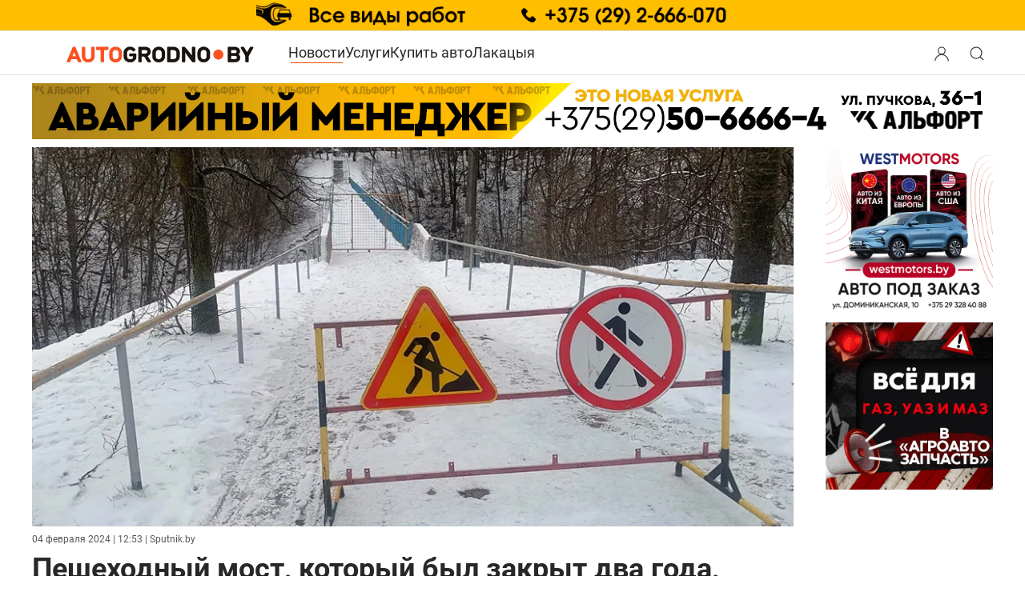

--- FILE ---
content_type: text/html; charset=utf-8
request_url: https://autogrodno.by/news/31271-most-fomichjova-obsuzhdenije.html
body_size: 20815
content:
<!DOCTYPE html>
<html lang="ru-ru" dir="ltr" vocab="https://schema.org/">
    <head>
	<meta name="viewport" content="width=device-width, initial-scale=1">
	<meta name="country" content="Belarus" />
        <meta name="geography" content="Grodno, Belarus" />
        <link rel="icon" href="https://autogrodno.by/favicon.ico" sizes="any">
	        <link rel="apple-touch-icon" href="https://autogrodno.by/apple-icon-180x180.png">
	        <meta name="google-site-verification" content="ArJsmhfdqehbJEozL9gNa3mc7RLBtkoNanfqBqD_Jf8" />
        <meta charset="utf-8" />
	<base href="https://autogrodno.by/news/31271-most-fomichjova-obsuzhdenije.html" />
	<meta name="keywords" content="Новости Гродно, события Гродно, происшествия, автоновости, АвтоГродно" />
	<meta name="og:title" content="Пешеходный мост, который был закрыт два года, отремонтируют в Гродно" />
	<meta name="og:type" content="article" />
	<meta name="og:image" content="https://autogrodno.by/images/2024/02/most-fomichjova-obsuzhdenije-00-min.jpg" />
	<meta name="og:url" content="https://autogrodno.by/news/31271-most-fomichjova-obsuzhdenije.html" />
	<meta name="og:site_name" content="Автомобили Гродно" />
	<meta name="og:description" content="Пешеходный мост, который был закрыт два года, отремонтируют в Гродно" />
	<meta name="twitter:card" content="summary" />
	<meta name="twitter:site" content="AutoGrodno" />
	<meta name="twitter:creator" content="@AutoGrodno" />
	<meta name="twitter:title" content="Пешеходный мост, который был закрыт два года, отремонтируют в Гродно - Автомобили Гродно" />
	<meta name="twitter:description" content="Пешеходный мост, который был закрыт два года, отремонтируют в Гродно" />
	<meta name="twitter:image" content="https://autogrodno.by/templates/yootheme/cache/2b/most-fomichjova-obsuzhdenije-00-min-2b3bb5e1.jpeg" />
	<meta name="robots" content="max-snippet:-1, max-image-preview:large, max-video-preview:-1" />
	<meta name="description" content="Пешеходный мост, который был закрыт два года, отремонтируют в Гродно" />
	<meta name="generator" content="Joomla! - Open Source Content Management" />
	<title>Пешеходный мост, который был закрыт два года, отремонтируют в Гродно - Автомобили Гродно</title>
	<link href="/favicon.ico" rel="shortcut icon" type="image/vnd.microsoft.icon" />
	<link href="https://autogrodno.by/component/search/?Itemid=300058&amp;layout=blog&amp;catid=22&amp;id=31271&amp;format=opensearch" rel="search" title="Искать Автомобили Гродно" type="application/opensearchdescription+xml" />
	<link href="https://autogrodno.by/news/31271-most-fomichjova-obsuzhdenije.html" rel="canonical" />
	<link href="https://autogrodno.by/plugins/system/djclassifiedsyt/assets/css/style.css" rel="stylesheet" />
	<link href="https://autogrodno.by/media/mod_simpleform2/css/styles.css?v=4.1.1" rel="stylesheet" />
	<link href="/templates/yootheme_autogrod/css/theme.43.css?1768254895" rel="stylesheet" />
	<script type="application/json" class="joomla-script-options new">{"csrf.token":"b5ccfb1e733fce05eb1ef0ba37ac9e8b","system.paths":{"root":"","base":""},"system.keepalive":{"interval":1140000,"uri":"\/component\/ajax\/?format=json"}}</script>
	<script src="https://autogrodno.by/plugins/system/djclassifiedsyt/assets/js/script.js"></script>
	<script src="/media/system/js/core.js?af3f5471321406dc285daf32b8fd5db1"></script>
	<!--[if lt IE 9]><script src="/media/system/js/polyfill.event.js?af3f5471321406dc285daf32b8fd5db1"></script><![endif]-->
	<script src="/media/system/js/keepalive.js?af3f5471321406dc285daf32b8fd5db1"></script>
	<script src="/media/jui/js/jquery.min.js?af3f5471321406dc285daf32b8fd5db1"></script>
	<script src="/media/jui/js/jquery-noconflict.js?af3f5471321406dc285daf32b8fd5db1"></script>
	<script src="/media/jui/js/jquery-migrate.min.js?af3f5471321406dc285daf32b8fd5db1"></script>
	<script src="https://autogrodno.by/media/mod_simpleform2/js/jquery.form.min.js?v=4.1.1" defer></script>
	<script src="https://autogrodno.by/media/mod_simpleform2/js/simpleform2.js?v=4.1.1" defer></script>
	<script src="/templates/yootheme/packages/theme-analytics/app/analytics.min.js?4.5.32" defer></script>
	<script src="/templates/yootheme/vendor/assets/uikit/dist/js/uikit.min.js?4.5.32"></script>
	<script src="/templates/yootheme/vendor/assets/uikit/dist/js/uikit-icons.min.js?4.5.32"></script>
	<script src="/templates/yootheme/js/theme.js?4.5.32"></script>
	<script>
document.addEventListener('DOMContentLoaded', function() {
            Array.prototype.slice.call(document.querySelectorAll('a span[id^="cloak"]')).forEach(function(span) {
                span.innerText = span.textContent;
            });
        });function do_nothing() { return; }
	</script>
	<script>UIkit.util.ready(function() {
UIkit.icon.add('viber','<svg xmlns="http://www.w3.org/2000/svg" width= "20"    viewBox="0 0 512 512"><!--! Font Awesome Free 6.4.2 by @fontawesome - https://fontawesome.com License - https://fontawesome.com/license (Commercial License) Copyright 2023 Fonticons, Inc. --><path d="M444 49.9C431.3 38.2 379.9.9 265.3.4c0 0-135.1-8.1-200.9 52.3C27.8 89.3 14.9 143 13.5 209.5c-1.4 66.5-3.1 191.1 117 224.9h.1l-.1 51.6s-.8 20.9 13 25.1c16.6 5.2 26.4-10.7 42.3-27.8 8.7-9.4 20.7-23.2 29.8-33.7 82.2 6.9 145.3-8.9 152.5-11.2 16.6-5.4 110.5-17.4 125.7-142 15.8-128.6-7.6-209.8-49.8-246.5zM457.9 287c-12.9 104-89 110.6-103 115.1-6 1.9-61.5 15.7-131.2 11.2 0 0-52 62.7-68.2 79-5.3 5.3-11.1 4.8-11-5.7 0-6.9.4-85.7.4-85.7-.1 0-.1 0 0 0-101.8-28.2-95.8-134.3-94.7-189.8 1.1-55.5 11.6-101 42.6-131.6 55.7-50.5 170.4-43 170.4-43 96.9.4 143.3 29.6 154.1 39.4 35.7 30.6 53.9 103.8 40.6 211.1zm-139-80.8c.4 8.6-12.5 9.2-12.9.6-1.1-22-11.4-32.7-32.6-33.9-8.6-.5-7.8-13.4.7-12.9 27.9 1.5 43.4 17.5 44.8 46.2zm20.3 11.3c1-42.4-25.5-75.6-75.8-79.3-8.5-.6-7.6-13.5.9-12.9 58 4.2 88.9 44.1 87.8 92.5-.1 8.6-13.1 8.2-12.9-.3zm47 13.4c.1 8.6-12.9 8.7-12.9.1-.6-81.5-54.9-125.9-120.8-126.4-8.5-.1-8.5-12.9 0-12.9 73.7.5 133 51.4 133.7 139.2zM374.9 329v.2c-10.8 19-31 40-51.8 33.3l-.2-.3c-21.1-5.9-70.8-31.5-102.2-56.5-16.2-12.8-31-27.9-42.4-42.4-10.3-12.9-20.7-28.2-30.8-46.6-21.3-38.5-26-55.7-26-55.7-6.7-20.8 14.2-41 33.3-51.8h.2c9.2-4.8 18-3.2 23.9 3.9 0 0 12.4 14.8 17.7 22.1 5 6.8 11.7 17.7 15.2 23.8 6.1 10.9 2.3 22-3.7 26.6l-12 9.6c-6.1 4.9-5.3 14-5.3 14s17.8 67.3 84.3 84.3c0 0 9.1.8 14-5.3l9.6-12c4.6-6 15.7-9.8 26.6-3.7 14.7 8.3 33.4 21.2 45.8 32.9 7 5.7 8.6 14.4 3.8 23.6z" fill="#7F4DA0" fill-rule="evenodd" id="Viber"/></svg>');

UIkit.icon.add('tg','<svg version="1.1" class="icon-tg" width="20" xmlns="http://www.w3.org/2000/svg" xmlns:xlink="http://www.w3.org/1999/xlink" x="0px" y="0px"viewBox="0 0 300 300" style="enable-background:new 0 0 300 300;" xml:space="preserve"> <g id="XMLID_496_"> <path id="XMLID_497_" d="M5.299,144.645l69.126,25.8l26.756,86.047c1.712,5.511,8.451,7.548,12.924,3.891l38.532-31.412 c4.039-3.291,9.792-3.455,14.013-0.391l69.498,50.457c4.785,3.478,11.564,0.856,12.764-4.926L299.823,29.22 c1.31-6.316-4.896-11.585-10.91-9.259L5.218,129.402C-1.783,132.102-1.722,142.014,5.299,144.645z M96.869,156.711l135.098-83.207 c2.428-1.491,4.926,1.792,2.841,3.726L123.313,180.87c-3.919,3.648-6.447,8.53-7.163,13.829l-3.798,28.146 c-0.503,3.758-5.782,4.131-6.819,0.494l-14.607-51.325C89.253,166.16,91.691,159.907,96.869,156.711z"/> </g> <g> </g> <g> </g> <g> </g> <g> </g> <g> </g> <g> </g> <g> </g> <g> </g> <g> </g> <g> </g> <g> </g> <g> </g> <g> </g> <g> </g> <g> </g> </svg>');

UIkit.icon.add('vk','<svg height="20px" style="enable-background:new 0 0 20 20;" version="1.1" viewBox="0 0 512 512" width="20px" xml:space="preserve" xmlns="http://www.w3.org/2000/svg" xmlns:xlink="http://www.w3.org/1999/xlink"><g id="comp_x5F_364-vk"><g><path d="M475.515,137.899c3.16-10.674,0-18.53-15.2-18.53h-50.297c-12.809,0-18.702,6.746-21.861,14.261 c0,0-25.617,62.422-61.825,102.899c-11.698,11.699-17.078,15.457-23.482,15.457c-3.158,0-8.027-3.758-8.027-14.432v-99.655 c0-12.809-3.588-18.53-14.176-18.53h-79.075c-8.027,0-12.809,5.978-12.809,11.528c0,12.125,18.104,14.943,19.983,49.101v74.123 c0,16.225-2.904,19.212-9.308,19.212c-17.079,0-58.581-62.678-83.174-134.409c-4.952-13.919-9.821-19.555-22.715-19.555H43.25 c-14.346,0-17.25,6.746-17.25,14.261c0,13.32,17.079,79.502,79.502,166.945c41.587,59.689,100.167,92.056,153.453,92.056 c32.022,0,35.951-7.173,35.951-19.555c0-57.045-2.903-62.425,13.152-62.425c7.428,0,20.237,3.757,50.127,32.534 c34.155,34.158,39.792,49.445,58.92,49.445h50.297c14.347,0,21.606-7.173,17.421-21.351 c-9.564-29.801-74.208-91.114-77.111-95.213c-7.429-9.564-5.295-13.835,0-22.375C407.799,253.608,469.195,167.189,475.515,137.899 L475.515,137.899z"/></g></g><g class="icon-vk"/></svg>');
    
    });</script>
	<meta property="og:site_name" content="АвтоГродно" />
	<meta property="og:title" content="Пешеходный мост, который был закрыт два года, отремонтируют в Гродно - Автомобили Гродно" />
	<meta property="og:description" content="Пешеходный мост, который был закрыт два года, отремонтируют в Гродно" />
	<meta property="og:url" content="https://autogrodno.by/news/31271-most-fomichjova-obsuzhdenije.html" />
	<meta property="og:type" content="website" />
	<meta property="og:image" content="https://autogrodno.by/templates/yootheme/cache/2b/most-fomichjova-obsuzhdenije-00-min-2b3bb5e1.jpeg" />
	<!-- Start: Структурные данные гугла -->
			 <script type="application/ld+json" data-type="gsd"> { "@context": "https://schema.org", "@type": "BreadcrumbList", "itemListElement": [ { "@type": "ListItem", "position": 1, "name": "Главная", "item": "https://autogrodno.by/" }, { "@type": "ListItem", "position": 2, "name": "Новости", "item": "https://autogrodno.by/news.html" }, { "@type": "ListItem", "position": 3, "name": "Пешеходный мост, который был закрыт два года, отремонтируют в Гродно", "item": "https://autogrodno.by/news/31271-most-fomichjova-obsuzhdenije.html" } ] } </script>
			<!-- End: Структурные данные гугла -->
	<script type="text/javascript">var SF2Lang=window.SF2Lang||{};SF2Lang["send"] = "Отправить";SF2Lang["close"] = "Закрыть";</script>
	<script>window.yootheme ||= {}; var $theme = yootheme.theme = {"google_analytics":"G-BHEBQPRFXE","google_analytics_anonymize":"","i18n":{"close":{"label":"\u0417\u0430\u043a\u0440\u044b\u0442\u044c"},"totop":{"label":"\u041d\u0430\u0432\u0435\u0440\u0445"},"marker":{"label":"\u041e\u0442\u043a\u0440\u044b\u0442\u044c"},"navbarToggleIcon":{"label":"\u041e\u0442\u043a\u0440\u044b\u0442\u044c \u043c\u0435\u043d\u044e"},"paginationPrevious":{"label":"\u041f\u0440\u0435\u0434\u044b\u0434\u0443\u0449\u0430\u044f \u0441\u0442\u0440\u0430\u043d\u0438\u0446\u0430"},"paginationNext":{"label":"\u0421\u043b\u0435\u0434\u0443\u044e\u0449\u0430\u044f \u0441\u0442\u0440\u0430\u043d\u0438\u0446\u0430"},"searchIcon":{"toggle":"\u041e\u0442\u043a\u0440\u044b\u0442\u044c \u043f\u043e\u0438\u0441\u043a","submit":"\u0418\u0441\u043a\u0430\u0442\u044c"},"slider":{"next":"\u0421\u043b\u0435\u0434\u0443\u044e\u0449\u0438\u0439 \u0441\u043b\u0430\u0439\u0434","previous":"\u041f\u0440\u0435\u0434\u044b\u0434\u0443\u0449\u0438\u0439 \u0441\u043b\u0430\u0439\u0434","slideX":"\u0421\u043b\u0430\u0439\u0434 %s","slideLabel":"%s \u0438\u0437 %s"},"slideshow":{"next":"\u0421\u043b\u0435\u0434\u0443\u044e\u0449\u0438\u0439 \u0441\u043b\u0430\u0439\u0434","previous":"\u041f\u0440\u0435\u0434\u044b\u0434\u0443\u0449\u0438\u0439 \u0441\u043b\u0430\u0439\u0434","slideX":"\u0421\u043b\u0430\u0439\u0434 %s","slideLabel":"%s \u0438\u0437 %s"},"lightboxPanel":{"next":"\u0421\u043b\u0435\u0434\u0443\u044e\u0449\u0438\u0439 \u0441\u043b\u0430\u0439\u0434","previous":"\u041f\u0440\u0435\u0434\u044b\u0434\u0443\u0449\u0438\u0439 \u0441\u043b\u0430\u0439\u0434","slideLabel":"%s \u0438\u0437 %s","close":"\u0417\u0430\u043a\u0440\u044b\u0442\u044c"}}};</script>

    </head>
    <body class="">

        
        
        <div class="tm-page">

                        <header>


<div class="tm-header-mobile uk-hidden@m">


        <div uk-sticky cls-active="uk-navbar-sticky" sel-target=".uk-navbar-container">
    
        <div class="uk-navbar-container">

            <div class="uk-container uk-container-expand">
                <nav class="uk-navbar" uk-navbar="{&quot;container&quot;:&quot;.tm-header-mobile &gt; [uk-sticky]&quot;}">

                                        <div class="uk-navbar-left">

                                                    
<div class="uk-navbar-item" id="module-106">

    
    
<div class="uk-margin-remove-last-child custom" ><a href="/" aria-label="Logo Autogrodno. Back to start page">

<img src="/logo.png" alt="Автомобили Гродно. Сайт Autogrodno.by " width="180" height="18">
<!--<img src="/images/logo-af-2023-2.png"  />
 <svg width="125" height="32" viewBox="0 0 125 32" fill="none" xmlns="http://www.w3.org/2000/svg">
<text fill="#292828" xml:space="preserve" style="white-space: pre" font-family="Roboto local" font-size="24" font-weight="bold" letter-spacing="0em"><tspan x="48" y="22.7031">grodno</tspan></text>
<text fill="#F04800" xml:space="preserve" style="white-space: pre" font-family="Roboto local" font-size="24" font-weight="bold" letter-spacing="0em"><tspan x="0" y="22.7031">auto</tspan></text>
</svg>-->
</a>
</div>

</div>

                        			
			

                        
                    </div>
                    
                    
                                        <div class="uk-navbar-right">

                                                    <a uk-toggle href="#tm-dialog-mobile" class="uk-navbar-toggle uk-navbar-toggle-animate">

        
        <div uk-navbar-toggle-icon></div>

        
    </a>
                        
			
                        

                    </div>
                    
                </nav>
            </div>

        </div>

        </div>
    




    
    
        <div id="tm-dialog-mobile" class="uk-dropbar uk-dropbar-top" uk-drop="{&quot;clsDrop&quot;:&quot;uk-dropbar&quot;,&quot;flip&quot;:&quot;false&quot;,&quot;container&quot;:&quot;.tm-header-mobile&quot;,&quot;target-y&quot;:&quot;.tm-header-mobile .uk-navbar-container&quot;,&quot;mode&quot;:&quot;click&quot;,&quot;target-x&quot;:&quot;.tm-header-mobile .uk-navbar-container&quot;,&quot;stretch&quot;:true,&quot;bgScroll&quot;:&quot;false&quot;,&quot;animateOut&quot;:true,&quot;duration&quot;:300,&quot;toggle&quot;:&quot;false&quot;}">

        <div class="tm-height-min-1-1 uk-flex uk-flex-column">

                        <div class="uk-margin-auto-bottom">
                
<div class="uk-panel" id="module-menu-dialog-mobile">

    
    
<ul class="uk-nav uk-nav-primary uk-nav-">
    
	<li class="item-300058 uk-active"><a href="/news.html">Новости</a></li>
	<li class="item-100098"><a href="/kat-avtofirm.html">Услуги</a></li>
	<li class="item-100273"><a href="/avtorynok.html">Купить авто</a></li>
	<li class="item-300994"><a href="/lakacya.html" class="club">Лакацыя</a></li></ul>

</div>

<div class="uk-panel" id="module-628">

    
    
<ul class="uk-margin-top uk-nav uk-nav-default">
    
	<li class="item-301080"><a href="/poteri-i-nakhodki-grodno.html">Потери и находки Гродно</a></li></ul>

</div>

<div class="uk-panel" id="module-630">

    
    

    <form id="search-630" action="/news.html" method="post" role="search" class="uk-search uk-search-default uk-width-1-1"><span uk-search-icon></span><input name="searchword" placeholder="поиск" minlength="3" aria-label="Поиск" type="search" class="uk-search-input"><input type="hidden" name="task" value="search"><input type="hidden" name="option" value="com_search"><input type="hidden" name="Itemid" value="300058"></form>
    

</div>

<div class="uk-panel" id="module-16">

    
    
<form id="login-form-16" action="https://autogrodno.by/news.html" method="post">

        <div class="uk-margin">
        Вход / Регистрация    </div>
    
    <div class="uk-margin">
        <input class="uk-input" type="text" name="username" size="18" placeholder="Логин" aria-label="Логин">
    </div>

    <div class="uk-margin">
        <input class="uk-input" type="password" name="password" size="18" placeholder="Пароль" aria-label="Пароль">
    </div>

    
        <div class="uk-margin">
        <label>
            <input type="checkbox" name="remember" value="yes" checked>
            Запомнить меня        </label>
    </div>
    
    
    <div class="uk-margin">
        <button class="uk-button uk-button-primary" value="Войти" name="Submit" type="submit">Войти</button>
    </div>

    <ul class="uk-list uk-margin-remove-bottom">
        <li><a href="/component/users/reset.html?Itemid=300834">Забыли пароль?</a></li>
        <li><a href="/component/users/remind.html?Itemid=300834">Забыли логин?</a></li>
                        <li><a href="/component/users/registration.html?Itemid=300834">Регистрация</a></li>
            </ul>

    
    <input type="hidden" name="option" value="com_users">
    <input type="hidden" name="task" value="user.login">
    <input type="hidden" name="return" value="aHR0cHM6Ly9hdXRvZ3JvZG5vLmJ5L25ld3MvMzEyNzEtbW9zdC1mb21pY2hqb3ZhLW9ic3V6aGRlbmlqZS5odG1s">
    <input type="hidden" name="b5ccfb1e733fce05eb1ef0ba37ac9e8b" value="1" />
</form>

</div>

            </div>
            
            
        </div>

    </div>
    

</div>



<div class="uk-margin-auto">
	            <div class="toolbar-all uk-grid-medium uk-child-width-auto uk-flex-center" uk-grid="margin: uk-margin-small-top">
	               	<div>
<div class="uk-panel" id="module-537">

    
    <div class="bannergroup">

	<div class="banneritem">
										<a href='https://autogrodno.by/sto/item/katyunko.html/' target="_blank">
<picture>
    <source srcset="https://autogrodno.by/images/banners/katunko/retina-kat.gif"
            media="(max-width: 450px)">
    <img src="https://autogrodno.by/banners/2023/katunkoopt.gif" width="1600" height="60" alt="СТО Катюнько"/>
</picture>
</a>

				<div class="clr"></div>
	</div>

</div>

</div>
</div>
	            </div>
       		</div>

<header class="tm-header uk-visible@m">



        <div uk-sticky media="@m" cls-active="uk-navbar-sticky" sel-target=".uk-navbar-container">
    
        <div class="uk-navbar-container">

            <div class="uk-container">
                <nav class="uk-navbar" uk-navbar="{&quot;align&quot;:&quot;center&quot;,&quot;container&quot;:&quot;.tm-header &gt; [uk-sticky]&quot;,&quot;boundary&quot;:&quot;.tm-header .uk-navbar-container&quot;}">

                                        <div class="uk-navbar-left">

                                                    
<div class="uk-navbar-item" id="module-578">

    
    
<div class="uk-margin-remove-last-child custom" ><a href="/" class="uk-padding" alt="Автомобили Гродно. Сайт Autogrodno.by " aria-label="Logo Autogrodno. Back to start page"> <img src="/logo.png" alt="Логотип Autogrodno.by " width="240" height="24"> </a></div>

</div>

                        
                                                    
<ul class="uk-navbar-nav">
    
	<li class="item-300058 uk-active"><a href="/news.html">Новости</a></li>
	<li class="item-100098"><a href="/kat-avtofirm.html">Услуги</a></li>
	<li class="item-100273"><a href="/avtorynok.html">Купить авто</a></li>
	<li class="item-300994"><a href="/lakacya.html" class="club">Лакацыя</a></li></ul>

                        
                        
                    </div>
                    
                    
                                        <div class="uk-navbar-right">

                        
                                                    
<div class="uk-navbar-item modallogin" id="module-606">

    
    
<div class="uk-margin-remove-last-child custom" ><a href="#modal-login-mobile" class="modloginicon"  aria-label="Login user modal" aria-labelledby="Search" aria-expanded="false" uk-toggle> <button class="uk-button" uk-icon="user" aria-label="Search button" aria-labelledby="Open search modal"> </button> </a>

<a href="#modal-search-mobile" class="modsearchicon"  aria-label="Open search modal" aria-labelledby="Search" uk-toggle> <button class="uk-button" uk-icon="search" aria-label="Search button" aria-labelledby="Open search modal"> </button> </a>
<div id="modal-login-mobile" uk-modal>
<div class="uk-modal-dialog uk-modal-body"><button type="button" class="uk-modal-close-full uk-close uk-icon" aria-label="Close login modal" uk-close> </button> 
<form id="login-form-16" action="https://autogrodno.by/news.html" method="post">

        <div class="uk-margin">
        Вход / Регистрация    </div>
    
    <div class="uk-margin">
        <input class="uk-input" type="text" name="username" size="18" placeholder="Логин" aria-label="Логин">
    </div>

    <div class="uk-margin">
        <input class="uk-input" type="password" name="password" size="18" placeholder="Пароль" aria-label="Пароль">
    </div>

    
        <div class="uk-margin">
        <label>
            <input type="checkbox" name="remember" value="yes" checked>
            Запомнить меня        </label>
    </div>
    
    
    <div class="uk-margin">
        <button class="uk-button uk-button-primary" value="Войти" name="Submit" type="submit">Войти</button>
    </div>

    <ul class="uk-list uk-margin-remove-bottom">
        <li><a href="/component/users/reset.html?Itemid=300834">Забыли пароль?</a></li>
        <li><a href="/component/users/remind.html?Itemid=300834">Забыли логин?</a></li>
                        <li><a href="/component/users/registration.html?Itemid=300834">Регистрация</a></li>
            </ul>

    
    <input type="hidden" name="option" value="com_users">
    <input type="hidden" name="task" value="user.login">
    <input type="hidden" name="return" value="aHR0cHM6Ly9hdXRvZ3JvZG5vLmJ5L25ld3MvMzEyNzEtbW9zdC1mb21pY2hqb3ZhLW9ic3V6aGRlbmlqZS5odG1s">
    <input type="hidden" name="b5ccfb1e733fce05eb1ef0ba37ac9e8b" value="1" />
</form>
</div>
<div id="modal-search-mobile" class="uk-modal-full uk-modal" tabindex="-1" uk-modal>
<div class="uk-modal-dialog uk-flex uk-flex-center uk-flex-middle" uk-height-viewport><button type="button" class="uk-modal-close-full uk-icon uk-close" uk-close></button>
<div class="uk-search uk-search-large"><form action="/" method="post" id="search-tm-11" class="uk-search uk-search-large" role="search"><input name="searchword" type="search" class="uk-search-input uk-text-center" autofocus="" placeholder="Поиск"> <input name="task" type="hidden" value="search"> <input name="option" type="hidden" value="com_search"> <input name="Itemid" type="hidden" value="300805"></form></div>
</div>
</div>
</div></div>

</div>

                        
                    </div>
                    
                </nav>
            </div>

        </div>

        </div>
    







	
	<div class="top-bannerdelete   uk-text-center uk-section uk-section-xsmall uk-padding-remove-bottom">
		<div class="uk-container">
	
<div class="uk-panel lv" id="module-580">

    
    <div class="bannergroup lv">

	<div class="banneritem">
										<noindex><a href='https://kuzovgrodno.by' target="_blank">
<picture>
    <source srcset="/images/banners/ban-kardena/new/kar-10-mob.gif" width="420" height="70"
            media="(max-width: 430px)">
    <img src="/images/banners/ban-kardena/new/kar-10-dec.gif"  width="100%" height="70" alt="geely grodno"/>
</picture>
</a>
</noindex>				<div class="clr"></div>
	</div>

</div>

</div>

		</div>
	</div>

</header>

</header>
            		
            
            
            <div id="system-message-container" data-messages="[]">
</div>

           <main> <!-- Builder #template-48Nkslw0 --><style class="uk-margin-remove-adjacent">#template-48Nkslw0\#0 div.art-mob-first-img{height:130px;}@media only screen and (min-width: 641px) and (max-width: 1199px){#template-48Nkslw0\#0 > div{/*background-size:cover;*/ height:500px;}}@media (max-width: 640px){#template-48Nkslw0\#0{margin-top: 10px; /* margin-bottom: -20px;*/}}@media only screen and (min-width:641px) and (max-width: 1199px){#template-48Nkslw0\#0{margin-top: 10px; /*margin-bottom: -20px;*/}}#template-48Nkslw0\#1 .banwstatje .bannergroup .banneritem:nth-child(1){padding-right: 1%; /*display: inline-block;*/}#lft-kolonkaDELETE .lft-col{padding-left:136px;}float: left;#template-48Nkslw0\#3 .article_banners-bottom .bannergroup .banneritem:nth-child(1){padding-right: 1%;}#template-48Nkslw0\#4{padding-bottom:10px;}</style>
<div class="uk-hidden uk-section-default uk-section">
    
        
        
        
            
                                <div class="uk-container">                
                    <div class="uk-grid tm-grid-expand uk-child-width-1-1 uk-grid-margin">
<div class="uk-width-1-1">
    
        
            
            
            
                
                    <div>	<!-- Yandex.RTB -->
<script>window.yaContextCb=window.yaContextCb||[]</script>
<script src="https://yandex.ru/ads/system/context.js" async></script>
</div>
                
            
        
    
</div></div>
                                </div>                
            
        
    
</div>
<div id="template-48Nkslw0#0" class="art-mob-first-img  uk-hidden@l uk-section-default">
        <div data-src="/component/ajax/?p=image&amp;src=%7B%22file%22%3A%22images%2F2024%2F02%2Fmost-fomichjova-obsuzhdenije-00-min.jpg%22%2C%22thumbnail%22%3A%22%2C%20%2C%22%7D&amp;hash=45e29f48" data-sources="[{&quot;type&quot;:&quot;image\/webp&quot;,&quot;srcset&quot;:&quot;\/templates\/yootheme\/cache\/2a\/most-fomichjova-obsuzhdenije-00-min-2a89626b.webp 768w, \/templates\/yootheme\/cache\/95\/most-fomichjova-obsuzhdenije-00-min-9565ca3d.webp 980w&quot;,&quot;sizes&quot;:&quot;(max-aspect-ratio: 980\/488) 201vh&quot;}]" uk-img class="uk-background-norepeat uk-background-cover uk-background-center-center uk-section uk-section-xlarge">    
        
        
        
            
                                <div class="uk-container uk-container-expand">                
                    <div class="uk-grid tm-grid-expand uk-child-width-1-1 uk-grid-margin">
<div class="uk-width-1-1">
    
        
            
            
            
                
                    
                
            
        
    
</div></div>
                                </div>                
            
        
        </div>
    
</div>
<div id="full-article" class="uk-section-default uk-section uk-section-xsmall">
    
        
        
        
            
                                <div class="uk-container uk-container-xlarge">                
                    <div class="uk-margin uk-container"><div class="uk-grid tm-grid-expand" uk-grid>
<div class="uk-width-expand@m lft-col" id="lft-kolonkaDELETE">
    
        
            
            
            
                
                    
<div class="uk-margin-remove-vertical uk-text-center uk-visible@l">
        <picture>
<source type="image/webp" srcset="/templates/yootheme/cache/2a/most-fomichjova-obsuzhdenije-00-min-2a89626b.webp 768w, /templates/yootheme/cache/54/most-fomichjova-obsuzhdenije-00-min-548b389e.webp 980w" sizes="(min-width: 980px) 980px">
<img src="/templates/yootheme/cache/2b/most-fomichjova-obsuzhdenije-00-min-2b3bb5e1.jpeg" width="980" height="488" class="el-image" alt loading="lazy">
</picture>    
    
</div>
<div class="uk-panel uk-margin-remove-first-child hits uk-margin-small uk-margin-remove-top uk-hidden@m">
    
        
            
                
            
            
                                                
                
                    

        
        
        
    
        
        
        
                <div class="el-meta uk-text-meta uk-text-muted uk-margin-small-top"><time datetime="2024-02-04T12:53:37+03:00">04 февраля  2024 | 12:53</time> | Sputnik.by</div>        
        

                
                
            
        
    
</div>
<div class="uk-panel uk-margin-remove-first-child hits uk-margin-small uk-visible@l">
    
        
            
                
            
            
                                                
                
                    

        
        
        
    
        
        
        
                <div class="el-meta uk-text-meta uk-text-muted uk-margin-small-top"><time datetime="2024-02-04T12:53:37+03:00">04 февраля 2024 | 12:53</time> | Sputnik.by</div>        
        

                
                
            
        
    
</div>
<h1 class="uk-margin-small">        Пешеходный мост, который был закрыт два года, отремонтируют в Гродно    </h1><style class="uk-margin-remove-adjacent">.banwstatje .bannergroup .banneritem:nth-child(1) {
    padding-right: 1%;
    /*display: inline-block;*/
}</style><div class="uk-panel banwstatje uk-margin uk-hidden@l" id="template-48Nkslw0#1"><div class="uk-text-center uk-grid tm-grid-expand uk-grid-collapse uk-margin-remove-vertical" uk-grid>
<div class="uk-width-1-2 uk-width-1-2@m">
    
        
            
            
            
                
                    
<div class="uk-panel uk-margin-remove-vertical">
    
    <div class="bannergroup">

	<div class="banneritem">
										<a href='https://autofan.by' target="_blank">
<picture>
    <source srcset="https://autogrodno.by/images/banners/autofan/a-01.png"

>
    <img src="https://autogrodno.by/images/banners/autofan/a-01.png" width="250" height="250"  loading="lazy"  decoding="async" alt="autofan"/>
</picture>
</a>

				<div class="clr"></div>
	</div>

</div>

</div>
                
            
        
    
</div>
<div class="uk-width-1-2 uk-width-1-2@m">
    
        
            
            
            
                
                    
<div class="uk-panel uk-margin-remove-vertical">
    
    <div class="bannergroup">

	<div class="banneritem">
										<a href="https://westmotors.by/?utm_source=web&utm_medium=banner&utm_campaign=autogrodno" target="_blank" rel="noopener"> <picture> <source srcset="/images/banners/westmotors/4.png" /> <img src="/images/banners/westmotors/4.png" alt="autoUSA" width="250" height="250" loading="lazy" decoding="async" /> </picture> </a>				<div class="clr"></div>
	</div>

</div>

</div>
                
            
        
    
</div></div></div>
                
            
        
    
</div>
<div class="uk-width-1-5@m uk-width-1-5@l uk-width-1-5@xl uk-text-center uk-visible@l" id="template-48Nkslw0#2">
    
        
            
            
            
                
                    
<div class="uk-panel uk-visible@l">
    
    <div class="bannergroup">

	<div class="banneritem">
										<a href="https://westmotors.by/?utm_source=web&utm_medium=banner&utm_campaign=autogrodno" target="_blank" rel="noopener"> <picture> <source srcset="/images/banners/westmotors/4.png" /> <img src="/images/banners/westmotors/4.png" alt="autoUSA" width="250" height="250" loading="lazy" decoding="async" /> </picture> </a>				<div class="clr"></div>
	</div>

</div>

</div>
<div class="uk-panel uk-margin-small uk-visible@l">
    
    <div class="bannergroup">

	<div class="banneritem">
										<a href="https://t.me/agroautozapchast">
<picture>
    <source srcset="https://autogrodno.by/images/banners/gaz/new/3.gif">
    <img src="https://autogrodno.by/images/banners/gaz/new/3.gif" width="250" height="250"  loading="lazy"  decoding="async" alt="Распродажа"/>
</picture>
</a>				<div class="clr"></div>
	</div>

</div>

</div>
                
            
        
    
</div></div></div>
                                </div>                
            
        
    
</div>
<div class="full-text-news uk-section-default uk-section uk-section-xsmall">
    
        
        
        
            
                                <div class="uk-container uk-container-xlarge">                
                    <div class="uk-grid-margin uk-container"><div class="uk-grid tm-grid-expand" uk-grid>
<div class="uk-width-expand@m" id="lft-kolonkaDELETE">
    
        
            
            
            
                
                    <div class="uk-panel news-text uk-margin-remove-vertical uk-text-left"><p>Жителей Гродно пригласили обсудить проекта реконструкции моста, конструктивные предложения обещают учесть при строительных работах.</p></div><div class="uk-panel telotext uk-margin"><p>Пешеходный мост в Гродно, который был признан аварийным и закрыт для движения два года назад, ждет реконструкция.</p>
<p>Работы могут начаться уже в нынешнем году, а пока горожанам предложили поучаствовать в общественных обсуждениях.</p>
<div id="yandex_rtb_R-A-1274075-4"></div>
<script data-mce-fragment="1">window.yaContextCb.push(()=>{
  Ya.Context.AdvManager.render({
    renderTo: 'yandex_rtb_R-A-1274075-4',
    blockId: 'R-A-1274075-4'
  })
})</script>
<h2>Навес над мостом и освещение</h2>
<p>Речь идет о реконструкции пешеходного моста по улице Фомичева в Гродно. Это 80-метровый виадук высотой 18 метров и шириной пешеходной части около трех метров, который перекинут через овраг недалеко от Румлевского парка. Он был построен в 1989 году.</p>
<p>Сооружение признали аварийным и полностью закрыли в январе 2022 года.</p>
<p>Позже стало известно, что документация на мостовое строение утрачена, что осложнило работы по его быстрому восстановлению, <a href="https://sputnik.by/20240125/peshekhodnyy-most-kotoryy-byl-zakryt-dva-goda-otremontiruyut-v-grodno-1083086893.html">пишет</a> Sputnik.</p>
<p>В отчете об оценке воздействия на окружающую среду, который выставили на общественное обсуждение, указано, как будет выполняться реконструкция мостового сооружения. Старые конструкции разберут и построят новые. Согласно проектному решению, существующие конструкции виадука сначала используют для надвижки коробчатой балки. После этого разберут старые и построят новые опоры. На них опустят надвинутую балку, забетонируют плиты пролетного строения, обустроят подходы к мосту.</p>
<p>В документах ОВОС указано, что на виадуке и на сопряжении виадука с подходами устраивается навес из оцинкованного металла, совмещенный с перильным ограждением. Высота перил – 1,3 метра. Навес будет покрыт монолитным поликарбанатом. Сюда подведут освещение. Светильники закрепят на металлоконструкциях навеса.</p>
<h2>Пандус с лестницей или без нее</h2>
<p>Рассматривается три альтернативных варианта реконструкции пешеходного моста. В первом предлагается сохранить существующую лестницу и пандус для физически ослабленных лиц на подходе к оврагу со стороны дома 72/4 по проспекту Янки Купалы. Во втором варианте лестницу предлагается заменить на сход без лестницы с радиусом, позволяющим использовать его как пандус. Третий вариант – отказ от реконструкции объекта.</p>
<p>Указывается, что первый вариант является приоритетным. При его реализации воздействие на окружающую среду будет минимальным.</p>
<h2>Работы на особо охраняемой территории</h2>
<p>Участок, на котором будут идти строительные работы, расположен в границах особо охраняемых природных территорий. Это водоохранная зона Немана и территория заказника и памятника природы – лесопарка "Румлево".</p>
<p>В документации ОВОС уточняется, что все виды воздействия на окружающую среду, почву, растительный и животный мир при строительстве не будут превышать возможности естественного восстановления.</p>
<p>Проектом предусмотрено минимальное удаление объектов растительного мира. В пределах производства земляных работ предварительно снимут плотный слой почвы, а после окончания строительства все покрытия вернут на место.</p>
<p>Заказчиком реконструкции пешеходного виадука по улице Фомичева является Гродненское ЖКХ. Работы должны начаться в нынешнем году после окончания общественных обсуждений и экологической экспертизы. <a href="http://grodno.gov.by/ru/main.aspx?guid=16041">Общественные обсуждения</a> проходят с 24 января по 24 февраля 2024 года. Горожане и все заинтересованные могут направлять замечания, предложения в адрес гродненского горисполкома. Заявление о необходимости провести общественные слушания или общественную экологическую экспертизу принимаются в течение 10 рабочих дней с начала обсуждений.</p>
<p>Окончательное решение в отношении планируемой деятельности по реконструкции пешеходного моста планируют принять не позднее 10 июня.</p></div>
<div class="tags-button uk-margin">
        <div class="uk-flex-middle uk-grid-small uk-child-width-auto" uk-grid>    
    
                <div class="el-item">
        
        
<a class="el-content uk-button uk-button-default uk-button-small" href="/tag/strojki.html">
    
        #строительство Гродно    
    
</a>


                </div>
        
    
                <div class="el-item">
        
        
<a class="el-content uk-button uk-button-default uk-button-small" href="/component/tags/tag/rekonstruktsiya.html">
    
        #реконструкция    
    
</a>


                </div>
        
    
                <div class="el-item">
        
        
<a class="el-content uk-button uk-button-default uk-button-small" href="/component/tags/tag/mosty-grodno.html">
    
        #мосты Гродно    
    
</a>


                </div>
        
    
        </div>    
</div>

<div class="uk-panel article_banners-bottom uk-align-center uk-margin-small uk-text-center" id="template-48Nkslw0#3">
    
    <div class="bannergroup">


</div>

</div><div class="uk-panel uk-margin"><div class="uk-grid tm-grid-expand uk-grid-margin" uk-grid>
<div class="uk-width-1-2 uk-width-1-2@m">
    
        
            
            
            
                
                    
<div class="uk-panel">
    
    <div class="bannergroup">

	<div class="banneritem">
										<a href="https://autogrodno.by/avtorazborki/item/avtorazborka-opel-cervis-auto-razborkaby.html" target="_blank">
<picture>
     <source srcset="/images/banners/opel-ban-3.gif">
     <img src="/images/banners/opel-ban-3.gif" width="334" height="255" alt="Сто и авторазборка Опель Гродно" loading="lazy" decoding="async"/>
</picture>
</a>				<div class="clr"></div>
	</div>

</div>

</div>
                
            
        
    
</div>
<div class="uk-width-1-2 uk-width-1-2@m">
    
        
            
            
            
                
                    
<div class="uk-panel">
    
    <div class="bannergroup">

	<div class="banneritem">
										<a href="https://www.autogrodno.by/avtomagaziny/item/magazin-avtovita.html/">
<picture>
     <source srcset="/images/banners/ban-avtovita/2.gif">
     <img src="/images/banners/ban-avtovita/2.gif" width="334" height="255" alt="Автовита" loading="lazy" decoding="async"/>
</picture>
</a>				<div class="clr"></div>
	</div>

</div>

</div>
                
            
        
    
</div></div><div class="uk-grid tm-grid-expand uk-child-width-1-1 uk-grid-margin">
<div class="uk-width-1-1">
    
        
            
            
            
                
                    
<div class="uk-panel uk-text-center">
    
    <div class="bannergroup">

	<div class="banneritem">
										<a href="https://autogroup.by/?utm_source=autogrodno&utm_medium=cpc&utm_campaign=grodno&utm_content=banner">
<picture>
     <source srcset="/images/banners/ban-autogroup/2.png">
     <img src="/images/banners/ban-autogroup/2.png" width="636" height="83" alt="AUTOGROUP" loading="lazy" decoding="async"/>
</picture>
</a>				<div class="clr"></div>
	</div>

</div>

</div>
                
            
        
    
</div></div></div>
<div class="uk-margin-small">
    
    
        
        
<a class="el-content uk-width-1-1 uk-button uk-button-danger" href="https://autogrodno.by">
    
        Вернуться на главную    
    
</a>


        
    
    
</div>

                
            
        
    
</div>
<div class="uk-width-1-5@m uk-text-center uk-visible@l">
    
        
            
            
            
                
                    
                
            
        
    
</div></div></div>
                                </div>                
            
        
    
</div>
<div class="uk-hidden uk-section-default uk-section">
    
        
        
        
            
                                <div class="uk-container">                
                    <div class="uk-grid tm-grid-expand uk-child-width-1-1 uk-grid-margin">
<div class="uk-width-1-1">
    
        
            
            
            
                
                    <div><script>
	// selector of all videos on the page
	const videos = document.querySelectorAll(".videoyt");

	// generate video url
	let generateUrl = function(id) {
		let query = "?rel=0&showinfo=0&autoplay=1";

		return "https://www.youtube.com/embed/" + id + query;
	};

	// creating iframe
	let createIframe = function(id) {
		let iframe = document.createElement("iframe");

		iframe.setAttribute("allowfullscreen", "");
		iframe.setAttribute("allow", "autoplay; encrypted-media");
		iframe.setAttribute("src", generateUrl(id));

		return iframe;
	};

	// main code
	videos.forEach((el) => {
		let videoHref = el.getAttribute("data-video");

		let deletedLength = "https://youtu.be/".length;

		let videoId = videoHref.substring(deletedLength, videoHref.length);

		let img = el.querySelector("img");
		let youtubeImgSrc =
			"https://i.ytimg.com/vi/" + videoId + "/hqdefault.jpg";
		img.setAttribute("src", youtubeImgSrc);

		el.addEventListener("click", (e) => {
			e.preventDefault();

			let iframe = createIframe(videoId);
			el.querySelector("img").remove();
			el.appendChild(iframe);
			el.querySelector("button").remove();
		});
	});
</script></div>
                
            
        
    
</div></div>
                                </div>                
            
        
    
</div>
<div class="uk-section-default uk-section uk-section-xsmall">
    
        
        
        
            
                                <div class="uk-container uk-container-xlarge">                
                    <div class="uk-grid tm-grid-expand uk-grid-small uk-child-width-1-1 uk-margin-remove-vertical">
<div class="uk-width-1-1@m">
    
        
            
            
            
                
                    
<div class="uk-h4 uk-margin-remove-vertical" id="template-48Nkslw0#4">        <a class="el-link uk-link-reset" href="/news.html">Последние новости:</a>    </div>
<div class="fse fs-grid uk-margin-remove-vertical">
	

			<div id="js-12bb9" class="uk-grid-small uk-grid-divider uk-child-width-1-1 uk-child-width-1-4@m fs-load-more-container" uk-grid="masonry: 1;">							<div class="fs-grid-item-1-container fs-load-more-item fs-mw">			
<div class="fs-grid-item-holder">




<div class="el-item fs-grid-item-1 uk-panel uk-margin-remove-first-child uk-display-block" >


			<div>		




<a href="/news/34943-v-belarusi-voditel-194-raza-narushal-pdd.html" class="uk-position-relative uk-position-z-index" aria-label="В Беларуси водитель 194 раза нарушал ПДД и получал лишь штрафы. Им заинтересовалась прокуратура"><picture>
<source type="image/webp" srcset="/templates/yootheme/cache/b5/194-b520d4a5.webp 768w, /templates/yootheme/cache/48/194-48dc8375.webp 980w" sizes="(min-width: 980px) 980px">
<img src="/templates/yootheme/cache/cc/194-cc6bb210.jpeg" width="980" height="488" class="el-image" alt loading="lazy" decoding="async">
</picture></a>



		</div>	
						






	<div class="el-title uk-h4 uk-margin-small-top uk-margin-remove-bottom">			<a href="/news/34943-v-belarusi-voditel-194-raza-narushal-pdd.html" class="uk-position-relative uk-position-z-index uk-link-reset" aria-label="В Беларуси водитель 194 раза нарушал ПДД и получал лишь штрафы. Им заинтересовалась прокуратура">В Беларуси водитель 194 раза нарушал ПДД и получал лишь штрафы. Им заинтересовалась прокуратура</a>		</div>
	<div class="el-meta uk-text-meta uk-margin-small-top uk-margin-remove-bottom"><time datetime="2026-01-20T14:39:03+03:00">20 января 2026</time></div>









	
	<div class="el-content uk-panel uk-margin-small-top">В Минске сотрудники прокуратуры изучили дела водителей, которые были привлечены к ответственности по ч. 5 ст. 18.12 КоАП...</div>
	











			
	


</div>




</div>			</div>								<div class="fs-grid-item-2-container fs-load-more-item fs-mw">			
<div class="fs-grid-item-holder">




<div class="el-item fs-grid-item-2 uk-panel uk-margin-remove-first-child uk-display-block" >


			<div>		




<a href="/news/34942-belorus-5-let-prorabotal-za-rulem-marshrutki.html" class="uk-position-relative uk-position-z-index" aria-label="Белорус 5 лет проработал за рулем маршрутки и перед уходом честно рассказал о своей профессии"><picture>
<source type="image/webp" srcset="/templates/yootheme/cache/91/mars-2026-01-913457fd.webp 768w, /templates/yootheme/cache/c5/mars-2026-01-c5c1ecf2.webp 980w" sizes="(min-width: 980px) 980px">
<img src="/templates/yootheme/cache/d7/mars-2026-01-d745e015.jpeg" width="980" height="488" class="el-image" alt loading="lazy" decoding="async">
</picture></a>



		</div>	
						






	<div class="el-title uk-h4 uk-margin-small-top uk-margin-remove-bottom">			<a href="/news/34942-belorus-5-let-prorabotal-za-rulem-marshrutki.html" class="uk-position-relative uk-position-z-index uk-link-reset" aria-label="Белорус 5 лет проработал за рулем маршрутки и перед уходом честно рассказал о своей профессии">Белорус 5 лет проработал за рулем маршрутки и перед уходом честно рассказал о своей профессии</a>		</div>
	<div class="el-meta uk-text-meta uk-margin-small-top uk-margin-remove-bottom"><time datetime="2026-01-20T12:25:59+03:00">20 января 2026</time></div>









	
	<div class="el-content uk-panel uk-margin-small-top">У каждой профессии есть изнанка — оборотная сторона, о которой непосвящённые могут только догадываться. Будем честны: вы...</div>
	











			
	


</div>




</div>			</div>								<div class="fs-grid-item-3-container fs-load-more-item fs-mw">			
<div class="fs-grid-item-holder">




<div class="el-item fs-grid-item-3 uk-panel uk-margin-remove-first-child uk-display-block" >


			<div>		




<a href="/news/34941-ostrov-dtp-postr-19-01-26.html" class="uk-position-relative uk-position-z-index" aria-label="Салон в крови, стекло пробито: последствия столкновения AUDI с погрузчиком"><picture>
<source type="image/webp" srcset="/templates/yootheme/cache/84/ostrov-dtp-postr-19-01-26-00-84f41f45.webp 768w, /templates/yootheme/cache/dd/ostrov-dtp-postr-19-01-26-00-dd389af7.webp 980w" sizes="(min-width: 980px) 980px">
<img src="/templates/yootheme/cache/a7/ostrov-dtp-postr-19-01-26-00-a72d9647.jpeg" width="980" height="488" class="el-image" alt loading="lazy" decoding="async">
</picture></a>



		</div>	
						






	<div class="el-title uk-h4 uk-margin-small-top uk-margin-remove-bottom">			<a href="/news/34941-ostrov-dtp-postr-19-01-26.html" class="uk-position-relative uk-position-z-index uk-link-reset" aria-label="Салон в крови, стекло пробито: последствия столкновения AUDI с погрузчиком">Салон в крови, стекло пробито: последствия столкновения AUDI с погрузчиком</a>		</div>
	<div class="el-meta uk-text-meta uk-margin-small-top uk-margin-remove-bottom"><time datetime="2026-01-20T08:59:24+03:00">20 января 2026</time></div>









	
	<div class="el-content uk-panel uk-margin-small-top">Утром в понедельник, 19 января, около 08:40 в агрогородке Мали Островецкого района произошло ДТП, в котором пострадал па...</div>
	











			
	


</div>




</div>			</div>								<div class="fs-grid-item-4-container fs-load-more-item fs-mw">			
<div class="fs-grid-item-holder">




<div class="el-item fs-grid-item-4 uk-panel uk-margin-remove-first-child uk-display-block" >


			<div>		




<a href="/news/34940-pri-poluchenii-voditelskikh-prav-molodym-muzhchinam-v-belarusi-ponadobitsya-novaya-spravka.html" class="uk-position-relative uk-position-z-index" aria-label="При получении водительских прав молодым мужчинам в Беларуси понадобится новая справка"><picture>
<source type="image/webp" srcset="/templates/yootheme/cache/f6/prav11-f6f35e79.webp 768w, /templates/yootheme/cache/5f/prav11-5f3d49fb.webp 980w" sizes="(min-width: 980px) 980px">
<img src="/templates/yootheme/cache/1f/prav11-1f6da0c6.jpeg" width="980" height="488" class="el-image" alt loading="lazy" decoding="async">
</picture></a>



		</div>	
						






	<div class="el-title uk-h4 uk-margin-small-top uk-margin-remove-bottom">			<a href="/news/34940-pri-poluchenii-voditelskikh-prav-molodym-muzhchinam-v-belarusi-ponadobitsya-novaya-spravka.html" class="uk-position-relative uk-position-z-index uk-link-reset" aria-label="При получении водительских прав молодым мужчинам в Беларуси понадобится новая справка">При получении водительских прав молодым мужчинам в Беларуси понадобится новая справка</a>		</div>
	<div class="el-meta uk-text-meta uk-margin-small-top uk-margin-remove-bottom"><time datetime="2026-01-19T17:31:46+03:00">19 января 2026</time></div>









	
	<div class="el-content uk-panel uk-margin-small-top">В Беларуси для мужчин в возрасте от 18 до 27 лет при&nbsp;получении и обмене водительских прав нужно будет предоставить ...</div>
	











			
	


</div>




</div>			</div>							</div>
	


</div>
<div class="fse fs-grid uk-margin-remove-vertical">
	

			<div id="js-28bc5" class="uk-grid-small uk-grid-divider uk-child-width-1-1 uk-child-width-1-4@m fs-load-more-container" uk-grid="masonry: 1;">							<div class="fs-grid-item-1-container fs-load-more-item fs-mw">			
<div class="fs-grid-item-holder">




<div class="el-item fs-grid-item-1 uk-panel uk-margin-remove-first-child uk-display-block" >


			<div>		




<a href="/news/34939-v-belarusi-rabotaet-tekhnicheskaya-pomoshch-dlya-elektromobilej-edinstvennaya-v-strane.html" class="uk-position-relative uk-position-z-index" aria-label="В Беларуси работает техническая помощь для электромобилей: по каким поводам обращаются"><picture>
<source type="image/webp" srcset="/templates/yootheme/cache/5f/minsk-teh-5fec04f4.webp 768w, /templates/yootheme/cache/33/minsk-teh-3327d080.webp 980w" sizes="(min-width: 980px) 980px">
<img src="/templates/yootheme/cache/4f/minsk-teh-4f5737c3.jpeg" width="980" height="488" class="el-image" alt loading="lazy" decoding="async">
</picture></a>



		</div>	
						






	<div class="el-title uk-h4 uk-margin-small-top uk-margin-remove-bottom">			<a href="/news/34939-v-belarusi-rabotaet-tekhnicheskaya-pomoshch-dlya-elektromobilej-edinstvennaya-v-strane.html" class="uk-position-relative uk-position-z-index uk-link-reset" aria-label="В Беларуси работает техническая помощь для электромобилей: по каким поводам обращаются">В Беларуси работает техническая помощь для электромобилей: по каким поводам обращаются</a>		</div>
	<div class="el-meta uk-text-meta uk-margin-small-top uk-margin-remove-bottom"><time datetime="2026-01-19T13:59:23+03:00">19 января 2026</time></div>









	
	<div class="el-content uk-panel uk-margin-small-top">В Беларуси уже почти год работает техническая помощь для электромобилей – единственная в своем роде в стране. Организова...</div>
	











			
	


</div>




</div>			</div>								<div class="fs-grid-item-2-container fs-load-more-item fs-mw">			
<div class="fs-grid-item-holder">




<div class="el-item fs-grid-item-2 uk-panel uk-margin-remove-first-child uk-display-block" >


			<div>		




<a href="/news/34938-neplatelshchiki-transportnogo-naloga.html" class="uk-position-relative uk-position-z-index" aria-label="Неплательщики транспортного налога заплатят на 15% больше"><picture>
<source type="image/webp" srcset="/templates/yootheme/cache/80/nalog-gr-80111af5.webp 768w, /templates/yootheme/cache/ce/nalog-gr-ceb8a97e.webp 980w" sizes="(min-width: 980px) 980px">
<img src="/templates/yootheme/cache/5a/nalog-gr-5a1d6695.jpeg" width="980" height="488" class="el-image" alt loading="lazy" decoding="async">
</picture></a>



		</div>	
						






	<div class="el-title uk-h4 uk-margin-small-top uk-margin-remove-bottom">			<a href="/news/34938-neplatelshchiki-transportnogo-naloga.html" class="uk-position-relative uk-position-z-index uk-link-reset" aria-label="Неплательщики транспортного налога заплатят на 15% больше">Неплательщики транспортного налога заплатят на 15% больше</a>		</div>
	<div class="el-meta uk-text-meta uk-margin-small-top uk-margin-remove-bottom"><time datetime="2026-01-19T13:30:32+03:00">19 января 2026</time></div>









	
	<div class="el-content uk-panel uk-margin-small-top"><p>При неуплате транспортного налога, а вместе с ним земельного и налога на недвижимость, начислят дополнительно 15%.</p></div>
	











			
	


</div>




</div>			</div>								<div class="fs-grid-item-3-container fs-load-more-item fs-mw">			
<div class="fs-grid-item-holder">




<div class="el-item fs-grid-item-3 uk-panel uk-margin-remove-first-child uk-display-block" >


			<div>		




<a href="/news/34937-sigarety-fura-anglia.html" class="uk-position-relative uk-position-z-index" aria-label="Дальнобойщик вез контрабанду на 3,5 млн долларов среди запчастей для Bentley"><picture>
<source type="image/webp" srcset="/templates/yootheme/cache/5c/sigarety-fura-anglia-00-5c0799b1.webp 768w, /templates/yootheme/cache/96/sigarety-fura-anglia-00-96d55e07.webp 980w" sizes="(min-width: 980px) 980px">
<img src="/templates/yootheme/cache/04/sigarety-fura-anglia-00-04bdda5e.jpeg" width="980" height="488" class="el-image" alt loading="lazy" decoding="async">
</picture></a>



		</div>	
						






	<div class="el-title uk-h4 uk-margin-small-top uk-margin-remove-bottom">			<a href="/news/34937-sigarety-fura-anglia.html" class="uk-position-relative uk-position-z-index uk-link-reset" aria-label="Дальнобойщик вез контрабанду на 3,5 млн долларов среди запчастей для Bentley">Дальнобойщик вез контрабанду на 3,5 млн долларов среди запчастей для Bentley</a>		</div>
	<div class="el-meta uk-text-meta uk-margin-small-top uk-margin-remove-bottom"><time datetime="2026-01-19T10:59:28+03:00">19 января 2026</time></div>









	
	<div class="el-content uk-panel uk-margin-small-top">34-летний водитель-дальнобойщик из Бреста Андрей С. повез в Великобританию одну из крупнейших партий контрабандных сигар...</div>
	











			
	


</div>




</div>			</div>								<div class="fs-grid-item-4-container fs-load-more-item fs-mw">			
<div class="fs-grid-item-holder">




<div class="el-item fs-grid-item-4 uk-panel uk-margin-remove-first-child uk-display-block" >


			<div>		




<a href="/news/34936-transport-zima-2026.html" class="uk-position-relative uk-position-z-index" aria-label="Законно ли отсутствие отопления в автобусе зимой? Юрист дает четкий ответ"><picture>
<source type="image/webp" srcset="/templates/yootheme/cache/05/transport-zima-2026-00-0564457f.webp 768w, /templates/yootheme/cache/cf/transport-zima-2026-00-cf72e7cf.webp 980w" sizes="(min-width: 980px) 980px">
<img src="/templates/yootheme/cache/3d/transport-zima-2026-00-3da2b3c4.jpeg" width="980" height="488" class="el-image" alt loading="lazy" decoding="async">
</picture></a>



		</div>	
						






	<div class="el-title uk-h4 uk-margin-small-top uk-margin-remove-bottom">			<a href="/news/34936-transport-zima-2026.html" class="uk-position-relative uk-position-z-index uk-link-reset" aria-label="Законно ли отсутствие отопления в автобусе зимой? Юрист дает четкий ответ">Законно ли отсутствие отопления в автобусе зимой? Юрист дает четкий ответ</a>		</div>
	<div class="el-meta uk-text-meta uk-margin-small-top uk-margin-remove-bottom"><time datetime="2026-01-19T10:38:54+03:00">19 января 2026</time></div>









	
	<div class="el-content uk-panel uk-margin-small-top">Вы стоите на остановке в мороз, мечтая о тепле, а сев в автобус, понимаете, что внутри почти так же холодно, как и на ул...</div>
	











			
	


</div>




</div>			</div>							</div>
	


</div>
                
            
        
    
</div></div>
                                </div>                
            
        
    
</div>
<div id="autorynok" class="uk-section-default uk-section uk-section-xsmall">
    
        
        
        
            
                                <div class="uk-container">                
                    <div class="uk-grid tm-grid-expand uk-grid-column-collapse uk-margin-small">
<div class="uk-width-expand@m">
    
        
            
            
            
                
                    <hr>
<div class="uk-h4">        Эти автомобили продают в Гродно:    </div>
<div class="uk-panel">
    
    <div class="uk-position-relative uk-visible-toggle uk-light " tabindex="-1" uk-slider>
        
                           
<ul class="uk-slider-items " style="transform: translate3d(0px, 0px, 0px);">
    
        
            
	<li class="el-item uk-width-4-5 uk-width-1-3@s uk-width-1-3@m uk-width-1-3@l uk-width-1-3@xl" tabindex="-1">
           
              <a class="thumbnail expimglnk uk-inline  expimglnkhover" href="/market-auto/detail/31597/avtomobili/volkswagen/t4.html#expautospro">
                 <div class="uk-cover-container " style="max-height: 180px;">

			<picture>
<source type="image/jpeg" srcset="https://autogrodno.by/media/com_expautospro/images/middle/_696fb8346b2b9.jpg 530w" sizes="(min-width: 360px) 360px">
<img src="https://autogrodno.by/media/com_expautospro/images/middle/_696fb8346b2b9.jpg" width="360" height="180" loading="lazy" alt="Volkswagen T4  1991" class="uk-invisible" decoding="async">
</picture>

			<picture>
			<source type="image/jpeg" srcset="https://autogrodno.by/media/com_expautospro/images/middle/_696fb8346b2b9.jpg" sizes="(max-aspect-ratio: 360/180) 171vh">
			<img src="https://autogrodno.by/media/com_expautospro/images/middle/_696fb8346b2b9.jpg" width:"360" height="180" loading="lazy" alt="Volkswagen T4  1991" class="el-image uk-transition-opaque" uk-cover="" >
			</picture>
       


			
                       
                    </div>
 
			
		<!--   <div class="uk-overlay-primary uk-position-cover"></div>        -->

                   
		<div class="uk-overlay uk-overlay-primary uk-position-bottom ">

			<div class="el-title uk-margin-remove-top uk-margin-remove-bottom" style="font-size: 17px;
				    text-align: left!important;
				    font-family: 'Roboto Condensed local';
				    font-weight: 700;
				    line-height: 20px;
				    
				    padding: 8px 4px;
				    gap: 10px;">
				<span style="float:left;padding-right:30px;">Volkswagen T4 </span>
                             
				<span style="float:right;">                                  1991,
                                                                                                  дизель 
                                </span>
				
			</div>



 		</div>     

		
              </a>

            
	</li>
        
            
	<li class="el-item uk-width-4-5 uk-width-1-3@s uk-width-1-3@m uk-width-1-3@l uk-width-1-3@xl" tabindex="-1">
           
              <a class="thumbnail expimglnk uk-inline  expimglnkhover" href="/market-auto/detail/31596/avtomobili/volkswagen/caddy.html#expautospro">
                 <div class="uk-cover-container " style="max-height: 180px;">

			<picture>
<source type="image/jpeg" srcset="https://autogrodno.by/media/com_expautospro/images/middle/_696fb7683048a.jpg 530w" sizes="(min-width: 360px) 360px">
<img src="https://autogrodno.by/media/com_expautospro/images/middle/_696fb7683048a.jpg" width="360" height="180" loading="lazy" alt="Volkswagen Caddy  2018" class="uk-invisible" decoding="async">
</picture>

			<picture>
			<source type="image/jpeg" srcset="https://autogrodno.by/media/com_expautospro/images/middle/_696fb7683048a.jpg" sizes="(max-aspect-ratio: 360/180) 171vh">
			<img src="https://autogrodno.by/media/com_expautospro/images/middle/_696fb7683048a.jpg" width:"360" height="180" loading="lazy" alt="Volkswagen Caddy  2018" class="el-image uk-transition-opaque" uk-cover="" >
			</picture>
       


			
                       
                    </div>
 
			
		<!--   <div class="uk-overlay-primary uk-position-cover"></div>        -->

                   
		<div class="uk-overlay uk-overlay-primary uk-position-bottom ">

			<div class="el-title uk-margin-remove-top uk-margin-remove-bottom" style="font-size: 17px;
				    text-align: left!important;
				    font-family: 'Roboto Condensed local';
				    font-weight: 700;
				    line-height: 20px;
				    
				    padding: 8px 4px;
				    gap: 10px;">
				<span style="float:left;padding-right:30px;">Volkswagen Caddy </span>
                             
				<span style="float:right;">                                  2018,
                                                                                                  бензин (метан) 
                                </span>
				
			</div>



 		</div>     

		
              </a>

            
	</li>
        
            
	<li class="el-item uk-width-4-5 uk-width-1-3@s uk-width-1-3@m uk-width-1-3@l uk-width-1-3@xl" tabindex="-1">
           
              <a class="thumbnail expimglnk uk-inline  expimglnkhover" href="/market-auto/detail/31595/avtomobili/audi/a4.html#expautospro">
                 <div class="uk-cover-container " style="max-height: 180px;">

			<picture>
<source type="image/jpeg" srcset="https://autogrodno.by/media/com_expautospro/images/middle/_696fb3b943286.jpg 530w" sizes="(min-width: 360px) 360px">
<img src="https://autogrodno.by/media/com_expautospro/images/middle/_696fb3b943286.jpg" width="360" height="180" loading="lazy" alt="Audi A4 2011" class="uk-invisible" decoding="async">
</picture>

			<picture>
			<source type="image/jpeg" srcset="https://autogrodno.by/media/com_expautospro/images/middle/_696fb3b943286.jpg" sizes="(max-aspect-ratio: 360/180) 171vh">
			<img src="https://autogrodno.by/media/com_expautospro/images/middle/_696fb3b943286.jpg" width:"360" height="180" loading="lazy" alt="Audi A4 2011" class="el-image uk-transition-opaque" uk-cover="" >
			</picture>
       


			
                       
                    </div>
 
			
		<!--   <div class="uk-overlay-primary uk-position-cover"></div>        -->

                   
		<div class="uk-overlay uk-overlay-primary uk-position-bottom ">

			<div class="el-title uk-margin-remove-top uk-margin-remove-bottom" style="font-size: 17px;
				    text-align: left!important;
				    font-family: 'Roboto Condensed local';
				    font-weight: 700;
				    line-height: 20px;
				    
				    padding: 8px 4px;
				    gap: 10px;">
				<span style="float:left;padding-right:30px;">Audi A4</span>
                             
				<span style="float:right;">                                  2011,
                                                                                                  бензин 
                                </span>
				
			</div>



 		</div>     

		
              </a>

            
	</li>
        
            
	<li class="el-item uk-width-4-5 uk-width-1-3@s uk-width-1-3@m uk-width-1-3@l uk-width-1-3@xl" tabindex="-1">
           
              <a class="thumbnail expimglnk uk-inline  expimglnkhover" href="/market-auto/detail/31594/avtomobili/audi/a6.html#expautospro">
                 <div class="uk-cover-container " style="max-height: 180px;">

			<picture>
<source type="image/jpeg" srcset="https://autogrodno.by/media/com_expautospro/images/middle/_696fb0cd4e394.jpg 530w" sizes="(min-width: 360px) 360px">
<img src="https://autogrodno.by/media/com_expautospro/images/middle/_696fb0cd4e394.jpg" width="360" height="180" loading="lazy" alt="Audi A6 2005" class="uk-invisible" decoding="async">
</picture>

			<picture>
			<source type="image/jpeg" srcset="https://autogrodno.by/media/com_expautospro/images/middle/_696fb0cd4e394.jpg" sizes="(max-aspect-ratio: 360/180) 171vh">
			<img src="https://autogrodno.by/media/com_expautospro/images/middle/_696fb0cd4e394.jpg" width:"360" height="180" loading="lazy" alt="Audi A6 2005" class="el-image uk-transition-opaque" uk-cover="" >
			</picture>
       


			
                       
                    </div>
 
			
		<!--   <div class="uk-overlay-primary uk-position-cover"></div>        -->

                   
		<div class="uk-overlay uk-overlay-primary uk-position-bottom ">

			<div class="el-title uk-margin-remove-top uk-margin-remove-bottom" style="font-size: 17px;
				    text-align: left!important;
				    font-family: 'Roboto Condensed local';
				    font-weight: 700;
				    line-height: 20px;
				    
				    padding: 8px 4px;
				    gap: 10px;">
				<span style="float:left;padding-right:30px;">Audi A6</span>
                             
				<span style="float:right;">                                  2005,
                                                                                                  дизель 
                                </span>
				
			</div>



 		</div>     

		
              </a>

            
	</li>
        
            
	<li class="el-item uk-width-4-5 uk-width-1-3@s uk-width-1-3@m uk-width-1-3@l uk-width-1-3@xl" tabindex="-1">
           
              <a class="thumbnail expimglnk uk-inline  expimglnkhover" href="/market-auto/detail/31593/avtomobili/opel/vectra.html#expautospro">
                 <div class="uk-cover-container " style="max-height: 180px;">

			<picture>
<source type="image/jpeg" srcset="https://autogrodno.by/media/com_expautospro/images/middle/_696facad48dda.jpg 530w" sizes="(min-width: 360px) 360px">
<img src="https://autogrodno.by/media/com_expautospro/images/middle/_696facad48dda.jpg" width="360" height="180" loading="lazy" alt="Opel  Vectra 2002" class="uk-invisible" decoding="async">
</picture>

			<picture>
			<source type="image/jpeg" srcset="https://autogrodno.by/media/com_expautospro/images/middle/_696facad48dda.jpg" sizes="(max-aspect-ratio: 360/180) 171vh">
			<img src="https://autogrodno.by/media/com_expautospro/images/middle/_696facad48dda.jpg" width:"360" height="180" loading="lazy" alt="Opel  Vectra 2002" class="el-image uk-transition-opaque" uk-cover="" >
			</picture>
       


			
                       
                    </div>
 
			
		<!--   <div class="uk-overlay-primary uk-position-cover"></div>        -->

                   
		<div class="uk-overlay uk-overlay-primary uk-position-bottom ">

			<div class="el-title uk-margin-remove-top uk-margin-remove-bottom" style="font-size: 17px;
				    text-align: left!important;
				    font-family: 'Roboto Condensed local';
				    font-weight: 700;
				    line-height: 20px;
				    
				    padding: 8px 4px;
				    gap: 10px;">
				<span style="float:left;padding-right:30px;">Opel  Vectra</span>
                             
				<span style="float:right;">                                  2002,
                                                                                                  дизель 
                                </span>
				
			</div>



 		</div>     

		
              </a>

            
	</li>
        
            
	<li class="el-item uk-width-4-5 uk-width-1-3@s uk-width-1-3@m uk-width-1-3@l uk-width-1-3@xl" tabindex="-1">
           
              <a class="thumbnail expimglnk uk-inline  expimglnkhover" href="/market-auto/detail/31592/avtomobili/volvo/v50.html#expautospro">
                 <div class="uk-cover-container " style="max-height: 180px;">

			<picture>
<source type="image/jpeg" srcset="https://autogrodno.by/media/com_expautospro/images/middle/_696fabd41f490.jpg 530w" sizes="(min-width: 360px) 360px">
<img src="https://autogrodno.by/media/com_expautospro/images/middle/_696fabd41f490.jpg" width="360" height="180" loading="lazy" alt="Volvo V50 2007" class="uk-invisible" decoding="async">
</picture>

			<picture>
			<source type="image/jpeg" srcset="https://autogrodno.by/media/com_expautospro/images/middle/_696fabd41f490.jpg" sizes="(max-aspect-ratio: 360/180) 171vh">
			<img src="https://autogrodno.by/media/com_expautospro/images/middle/_696fabd41f490.jpg" width:"360" height="180" loading="lazy" alt="Volvo V50 2007" class="el-image uk-transition-opaque" uk-cover="" >
			</picture>
       


			
                       
                    </div>
 
			
		<!--   <div class="uk-overlay-primary uk-position-cover"></div>        -->

                   
		<div class="uk-overlay uk-overlay-primary uk-position-bottom ">

			<div class="el-title uk-margin-remove-top uk-margin-remove-bottom" style="font-size: 17px;
				    text-align: left!important;
				    font-family: 'Roboto Condensed local';
				    font-weight: 700;
				    line-height: 20px;
				    
				    padding: 8px 4px;
				    gap: 10px;">
				<span style="float:left;padding-right:30px;">Volvo V50</span>
                             
				<span style="float:right;">                                  2007,
                                                                                                  дизель 
                                </span>
				
			</div>



 		</div>     

		
              </a>

            
	</li>
        
            
	<li class="el-item uk-width-4-5 uk-width-1-3@s uk-width-1-3@m uk-width-1-3@l uk-width-1-3@xl" tabindex="-1">
           
              <a class="thumbnail expimglnk uk-inline  expimglnkhover" href="/market-auto/detail/31591/avtomobili/toyota/picnic.html#expautospro">
                 <div class="uk-cover-container " style="max-height: 180px;">

			<picture>
<source type="image/jpeg" srcset="https://autogrodno.by/media/com_expautospro/images/middle/_696fab14dd53a.jpg 530w" sizes="(min-width: 360px) 360px">
<img src="https://autogrodno.by/media/com_expautospro/images/middle/_696fab14dd53a.jpg" width="360" height="180" loading="lazy" alt="Toyota Picnic  1999" class="uk-invisible" decoding="async">
</picture>

			<picture>
			<source type="image/jpeg" srcset="https://autogrodno.by/media/com_expautospro/images/middle/_696fab14dd53a.jpg" sizes="(max-aspect-ratio: 360/180) 171vh">
			<img src="https://autogrodno.by/media/com_expautospro/images/middle/_696fab14dd53a.jpg" width:"360" height="180" loading="lazy" alt="Toyota Picnic  1999" class="el-image uk-transition-opaque" uk-cover="" >
			</picture>
       


			
                       
                    </div>
 
			
		<!--   <div class="uk-overlay-primary uk-position-cover"></div>        -->

                   
		<div class="uk-overlay uk-overlay-primary uk-position-bottom ">

			<div class="el-title uk-margin-remove-top uk-margin-remove-bottom" style="font-size: 17px;
				    text-align: left!important;
				    font-family: 'Roboto Condensed local';
				    font-weight: 700;
				    line-height: 20px;
				    
				    padding: 8px 4px;
				    gap: 10px;">
				<span style="float:left;padding-right:30px;">Toyota Picnic </span>
                             
				<span style="float:right;">                                  1999,
                                                                                                  дизель 
                                </span>
				
			</div>



 		</div>     

		
              </a>

            
	</li>
        
            
	<li class="el-item uk-width-4-5 uk-width-1-3@s uk-width-1-3@m uk-width-1-3@l uk-width-1-3@xl" tabindex="-1">
           
              <a class="thumbnail expimglnk uk-inline  expimglnkhover" href="/market-auto/detail/31590/avtomobili/citroen/c4-picasso.html#expautospro">
                 <div class="uk-cover-container " style="max-height: 180px;">

			<picture>
<source type="image/jpeg" srcset="https://autogrodno.by/media/com_expautospro/images/middle/_696faa41b8b0c.jpg 530w" sizes="(min-width: 360px) 360px">
<img src="https://autogrodno.by/media/com_expautospro/images/middle/_696faa41b8b0c.jpg" width="360" height="180" loading="lazy" alt="Citroen C4 Picasso 2012" class="uk-invisible" decoding="async">
</picture>

			<picture>
			<source type="image/jpeg" srcset="https://autogrodno.by/media/com_expautospro/images/middle/_696faa41b8b0c.jpg" sizes="(max-aspect-ratio: 360/180) 171vh">
			<img src="https://autogrodno.by/media/com_expautospro/images/middle/_696faa41b8b0c.jpg" width:"360" height="180" loading="lazy" alt="Citroen C4 Picasso 2012" class="el-image uk-transition-opaque" uk-cover="" >
			</picture>
       


			
                       
                    </div>
 
			
		<!--   <div class="uk-overlay-primary uk-position-cover"></div>        -->

                   
		<div class="uk-overlay uk-overlay-primary uk-position-bottom ">

			<div class="el-title uk-margin-remove-top uk-margin-remove-bottom" style="font-size: 17px;
				    text-align: left!important;
				    font-family: 'Roboto Condensed local';
				    font-weight: 700;
				    line-height: 20px;
				    
				    padding: 8px 4px;
				    gap: 10px;">
				<span style="float:left;padding-right:30px;">Citroen C4 Picasso</span>
                             
				<span style="float:right;">                                  2012,
                                                                                                  дизель 
                                </span>
				
			</div>



 		</div>     

		
              </a>

            
	</li>
        
            
	<li class="el-item uk-width-4-5 uk-width-1-3@s uk-width-1-3@m uk-width-1-3@l uk-width-1-3@xl" tabindex="-1">
           
              <a class="thumbnail expimglnk uk-inline  expimglnkhover" href="/market-auto/detail/31588/avtomobili/ssangyong/rexton.html#expautospro">
                 <div class="uk-cover-container " style="max-height: 180px;">

			<picture>
<source type="image/jpeg" srcset="https://autogrodno.by/media/com_expautospro/images/middle/_6967ce3f2a63c.jpg 530w" sizes="(min-width: 360px) 360px">
<img src="https://autogrodno.by/media/com_expautospro/images/middle/_6967ce3f2a63c.jpg" width="360" height="180" loading="lazy" alt="SsangYong Rexton 2018" class="uk-invisible" decoding="async">
</picture>

			<picture>
			<source type="image/jpeg" srcset="https://autogrodno.by/media/com_expautospro/images/middle/_6967ce3f2a63c.jpg" sizes="(max-aspect-ratio: 360/180) 171vh">
			<img src="https://autogrodno.by/media/com_expautospro/images/middle/_6967ce3f2a63c.jpg" width:"360" height="180" loading="lazy" alt="SsangYong Rexton 2018" class="el-image uk-transition-opaque" uk-cover="" >
			</picture>
       


			
                       
                    </div>
 
			
		<!--   <div class="uk-overlay-primary uk-position-cover"></div>        -->

                   
		<div class="uk-overlay uk-overlay-primary uk-position-bottom ">

			<div class="el-title uk-margin-remove-top uk-margin-remove-bottom" style="font-size: 17px;
				    text-align: left!important;
				    font-family: 'Roboto Condensed local';
				    font-weight: 700;
				    line-height: 20px;
				    
				    padding: 8px 4px;
				    gap: 10px;">
				<span style="float:left;padding-right:30px;">SsangYong Rexton</span>
                             
				<span style="float:right;">                                  2018,
                                                                                                  дизель 
                                </span>
				
			</div>



 		</div>     

		
              </a>

            
	</li>
            
	</ul>
    </div>

</div>
                
            
        
    
</div></div>
                                </div>                
            
        
    
</div></main>

            
            

            <!-- Builder #footer --><style class="uk-margin-remove-adjacent">#footer\#0 .el-item{padding-bottom: 20px;}#footer\#1 .el-item{padding-bottom: 20px;}#footer\#2 .el-item{padding-bottom: 20px;}</style>
<div class="uk-section-secondary uk-section uk-section-small">
    
        
        
        
            
                                <div class="uk-container">                
                    <div class="uk-grid tm-grid-expand uk-grid-column-collapse uk-margin" uk-grid>
<div class="uk-width-1-3@m">
    
        
            
            
            
                
                    <div class="uk-text-center"> <div id="social-description">Следите за&nbsp;нами<span class="hid"> в&nbsp;соцсетях</span></div></div>
                
            
        
    
</div>
<div class="uk-width-expand@m">
    
        
            
            
            
                
                    <div class="uk-text-center"><div id="social-footer" class="uk-margin uk-text-left@l">    <div class="uk-child-width-auto uk-flex-inline uk-grid" uk-grid="">
            <div class="uk-first-column">
<a class="el-link uk-icon-button" href="https://www.instagram.com/autogrodno.by" aria-label="Перейти на страницу АвтоГродно в Instagram" rel="noreferrer"><span class="uk-icon"><svg width="20" height="20" viewBox="0 0 20 20"><path d="M13.55,1H6.46C3.45,1,1,3.44,1,6.44v7.12c0,3,2.45,5.44,5.46,5.44h7.08c3.02,0,5.46-2.44,5.46-5.44V6.44 C19.01,3.44,16.56,1,13.55,1z M17.5,14c0,1.93-1.57,3.5-3.5,3.5H6c-1.93,0-3.5-1.57-3.5-3.5V6c0-1.93,1.57-3.5,3.5-3.5h8 c1.93,0,3.5,1.57,3.5,3.5V14z"></path><circle cx="14.87" cy="5.26" r="1.09"></circle><path d="M10.03,5.45c-2.55,0-4.63,2.06-4.63,4.6c0,2.55,2.07,4.61,4.63,4.61c2.56,0,4.63-2.061,4.63-4.61 C14.65,7.51,12.58,5.45,10.03,5.45L10.03,5.45L10.03,5.45z M10.08,13c-1.66,0-3-1.34-3-2.99c0-1.65,1.34-2.99,3-2.99s3,1.34,3,2.99 C13.08,11.66,11.74,13,10.08,13L10.08,13L10.08,13z"></path></svg></span></a></div>
            <div>
<a class="el-link uk-icon-button" href="https://t.me/autogrodnoby" aria-label="Перейти на канал автогродно в Telegram" rel="noreferrer"><span  class="uk-icon"><svg version="1.1" class="icon-tg" width="20" xmlns="http://www.w3.org/2000/svg" xmlns:xlink="http://www.w3.org/1999/xlink" x="0px" y="0px" viewBox="0 0 300 300" style="enable-background:new 0 0 300 300;" xml:space="preserve"> <g id="XMLID_496_"> <path id="XMLID_497_" d="M5.299,144.645l69.126,25.8l26.756,86.047c1.712,5.511,8.451,7.548,12.924,3.891l38.532-31.412 c4.039-3.291,9.792-3.455,14.013-0.391l69.498,50.457c4.785,3.478,11.564,0.856,12.764-4.926L299.823,29.22 c1.31-6.316-4.896-11.585-10.91-9.259L5.218,129.402C-1.783,132.102-1.722,142.014,5.299,144.645z M96.869,156.711l135.098-83.207 c2.428-1.491,4.926,1.792,2.841,3.726L123.313,180.87c-3.919,3.648-6.447,8.53-7.163,13.829l-3.798,28.146 c-0.503,3.758-5.782,4.131-6.819,0.494l-14.607-51.325C89.253,166.16,91.691,159.907,96.869,156.711z"></path> </g> <g> </g> <g> </g> <g> </g> <g> </g> <g> </g> <g> </g> <g> </g> <g> </g> <g> </g> <g> </g> <g> </g> <g> </g> <g> </g> <g> </g> <g> </g> </svg></span></a></div>
            <div>
<a class="el-link uk-icon-button" href="https://vk.com/autogrodnoby" aria-label="Перейти на страницу автогродно в социальной сети вконтакте" rel="noreferrer"><span  class="uk-icon"><svg height="20" style="enable-background:new 0 0 20 20;" version="1.1" viewBox="0 0 512 512" width="20" xml:space="preserve" xmlns="http://www.w3.org/2000/svg" xmlns:xlink="http://www.w3.org/1999/xlink"><g id="comp_x5F_364-vk"><g><path d="M475.515,137.899c3.16-10.674,0-18.53-15.2-18.53h-50.297c-12.809,0-18.702,6.746-21.861,14.261 c0,0-25.617,62.422-61.825,102.899c-11.698,11.699-17.078,15.457-23.482,15.457c-3.158,0-8.027-3.758-8.027-14.432v-99.655 c0-12.809-3.588-18.53-14.176-18.53h-79.075c-8.027,0-12.809,5.978-12.809,11.528c0,12.125,18.104,14.943,19.983,49.101v74.123 c0,16.225-2.904,19.212-9.308,19.212c-17.079,0-58.581-62.678-83.174-134.409c-4.952-13.919-9.821-19.555-22.715-19.555H43.25 c-14.346,0-17.25,6.746-17.25,14.261c0,13.32,17.079,79.502,79.502,166.945c41.587,59.689,100.167,92.056,153.453,92.056 c32.022,0,35.951-7.173,35.951-19.555c0-57.045-2.903-62.425,13.152-62.425c7.428,0,20.237,3.757,50.127,32.534 c34.155,34.158,39.792,49.445,58.92,49.445h50.297c14.347,0,21.606-7.173,17.421-21.351 c-9.564-29.801-74.208-91.114-77.111-95.213c-7.429-9.564-5.295-13.835,0-22.375C407.799,253.608,469.195,167.189,475.515,137.899 L475.515,137.899z"></path></g></g><g class="icon-vk"></g></svg></span></a></div>
            <div>
<a class="el-link uk-icon-button" href="https://invite.viber.com/?g2=AQBkrMAwEBs4Bkpqm0dP%2Fj1c0CgYkce%2FNJE2VS%2F5zAneCXMms%2BFBg0e4rtnr%2Ftls" aria-label="Перейти на группу автогродно в Viber" rel="noreferrer"><span  class="uk-icon"><svg xmlns="http://www.w3.org/2000/svg" width="20" viewBox="0 0 512 512"><path d="M444 49.9C431.3 38.2 379.9.9 265.3.4c0 0-135.1-8.1-200.9 52.3C27.8 89.3 14.9 143 13.5 209.5c-1.4 66.5-3.1 191.1 117 224.9h.1l-.1 51.6s-.8 20.9 13 25.1c16.6 5.2 26.4-10.7 42.3-27.8 8.7-9.4 20.7-23.2 29.8-33.7 82.2 6.9 145.3-8.9 152.5-11.2 16.6-5.4 110.5-17.4 125.7-142 15.8-128.6-7.6-209.8-49.8-246.5zM457.9 287c-12.9 104-89 110.6-103 115.1-6 1.9-61.5 15.7-131.2 11.2 0 0-52 62.7-68.2 79-5.3 5.3-11.1 4.8-11-5.7 0-6.9.4-85.7.4-85.7-.1 0-.1 0 0 0-101.8-28.2-95.8-134.3-94.7-189.8 1.1-55.5 11.6-101 42.6-131.6 55.7-50.5 170.4-43 170.4-43 96.9.4 143.3 29.6 154.1 39.4 35.7 30.6 53.9 103.8 40.6 211.1zm-139-80.8c.4 8.6-12.5 9.2-12.9.6-1.1-22-11.4-32.7-32.6-33.9-8.6-.5-7.8-13.4.7-12.9 27.9 1.5 43.4 17.5 44.8 46.2zm20.3 11.3c1-42.4-25.5-75.6-75.8-79.3-8.5-.6-7.6-13.5.9-12.9 58 4.2 88.9 44.1 87.8 92.5-.1 8.6-13.1 8.2-12.9-.3zm47 13.4c.1 8.6-12.9 8.7-12.9.1-.6-81.5-54.9-125.9-120.8-126.4-8.5-.1-8.5-12.9 0-12.9 73.7.5 133 51.4 133.7 139.2zM374.9 329v.2c-10.8 19-31 40-51.8 33.3l-.2-.3c-21.1-5.9-70.8-31.5-102.2-56.5-16.2-12.8-31-27.9-42.4-42.4-10.3-12.9-20.7-28.2-30.8-46.6-21.3-38.5-26-55.7-26-55.7-6.7-20.8 14.2-41 33.3-51.8h.2c9.2-4.8 18-3.2 23.9 3.9 0 0 12.4 14.8 17.7 22.1 5 6.8 11.7 17.7 15.2 23.8 6.1 10.9 2.3 22-3.7 26.6l-12 9.6c-6.1 4.9-5.3 14-5.3 14s17.8 67.3 84.3 84.3c0 0 9.1.8 14-5.3l9.6-12c4.6-6 15.7-9.8 26.6-3.7 14.7 8.3 33.4 21.2 45.8 32.9 7 5.7 8.6 14.4 3.8 23.6z" fill="#7F4DA0" fill-rule="evenodd" id="Viber"></path></svg></span></a></div>
            <div>
<a class="el-link uk-icon-button" href="https://www.youtube.com/c/autogrodnoby/featured" aria-label="Перейти на канал автогродно в ютуб" rel="noreferrer"><span class="uk-icon"><svg width="20" height="20" viewBox="0 0 20 20"><path d="M15,4.1c1,0.1,2.3,0,3,0.8c0.8,0.8,0.9,2.1,0.9,3.1C19,9.2,19,10.9,19,12c-0.1,1.1,0,2.4-0.5,3.4c-0.5,1.1-1.4,1.5-2.5,1.6 c-1.2,0.1-8.6,0.1-11,0c-1.1-0.1-2.4-0.1-3.2-1c-0.7-0.8-0.7-2-0.8-3C1,11.8,1,10.1,1,8.9c0-1.1,0-2.4,0.5-3.4C2,4.5,3,4.3,4.1,4.2 C5.3,4.1,12.6,4,15,4.1z M8,7.5v6l5.5-3L8,7.5z"></path></svg></span></a></div>
    
    </div></div></div>
                
            
        
    
</div>
<div class="uk-width-1-3@m">
    
        
            
            
            
                
                    
                
            
        
    
</div></div><div id="footerlinks" class="uk-grid tm-grid-expand uk-grid-column-small uk-margin" uk-grid>
<div class="uk-width-1-3@m">
    
        
            
            
            
                
                    
<ul class="uk-list footer-o-nas uk-text-muted uk-padding-bottom uk-margin-small" id="footer#0">
    
    
                <li class="el-item">            <div class="el-content uk-panel"><a href="/news.html" class="el-link uk-margin-remove-last-child">Новости Гродно</a></div>        </li>                <li class="el-item">            <div class="el-content uk-panel"><a href="/avtorynok.html" class="el-link uk-margin-remove-last-child">Купить авто</a></div>        </li>        
    
    
</ul>
                
            
        
    
</div>
<div class="uk-width-1-3@m">
    
        
            
            
            
                
                    
<ul class="uk-list footer-o-nas uk-text-muted uk-padding-bottom uk-margin-small" id="footer#1">
    
    
                <li class="el-item">            <div class="el-content uk-panel"><a href="/kat-avtofirm.html" class="el-link uk-margin-remove-last-child"><span class="uk-text-bold">КАТАЛОГ УСЛУГ ГРОДНО:</span></a></div>        </li>                <li class="el-item">            <div class="el-content uk-panel"><a href="/sto.html" class="el-link uk-margin-remove-last-child">СТО Гродно</a></div>        </li>                <li class="el-item">            <div class="el-content uk-panel"><a href="/avtomagaziny.html" class="el-link uk-margin-remove-last-child">Автомагазины</a></div>        </li>                <li class="el-item">            <div class="el-content uk-panel"><a href="/avtorazborki.html" class="el-link uk-margin-remove-last-child">Авторазборки</a></div>        </li>                <li class="el-item">            <div class="el-content uk-panel"><a href="/shinomontazhi.html" class="el-link uk-margin-remove-last-child">Шиномонтажи</a></div>        </li>                <li class="el-item">            <div class="el-content uk-panel"><a href="/evakuatory.html" class="el-link uk-margin-remove-last-child">Эвакуаторы</a></div>        </li>                <li class="el-item">            <div class="el-content uk-panel"><a href="/spetstekhnika.html" class="el-link uk-margin-remove-last-child">Спецтехника</a></div>        </li>        
    
    
</ul>
                
            
        
    
</div>
<div class="uk-width-1-3@m">
    
        
            
            
            
                
                    
<ul class="uk-list footer-o-nas uk-text-muted" id="footer#2">
    
    
                <li class="el-item">            <div class="el-content uk-panel"><a href="/o-nas.html" class="el-link uk-margin-remove-last-child">О нас</a></div>        </li>                <li class="el-item">            <div class="el-content uk-panel"><a href="/addnews.html" class="el-link uk-margin-remove-last-child">Написать нам</a></div>        </li>                <li class="el-item">            <div class="el-content uk-panel"><a href="/reklama-na-autogrodno.html" class="el-link uk-margin-remove-last-child">Реклама на сайте</a></div>        </li>                <li class="el-item">            <div class="el-content uk-panel"><a href="/razmestit-firmu.html" class="el-link uk-margin-remove-last-child">Разместить фирму</a></div>        </li>        
    
    
</ul>
                
            
        
    
</div></div><div class="uk-grid tm-grid-expand uk-child-width-1-1 uk-grid-margin">
<div class="uk-width-1-1">
    
        
            
            
            
                
                    <div class="uk-panel uk-margin uk-text-center@s uk-text-center" id="copy-footer">© 2006 — 2024 АвтоГродно</div>
                
            
        
    
</div></div><div class="uk-margin-medium-top uk-grid tm-grid-expand uk-grid-row-collapse" uk-grid>
<div class="uk-width-1-6@m">
    
        
            
            
            
                
                    <div><!-- Yandex.Metrika counter -->
<script type="text/javascript" >
   (function(m,e,t,r,i,k,a){m[i]=m[i]||function(){(m[i].a=m[i].a||[]).push(arguments)};
   m[i].l=1*new Date();
   for (var j = 0; j < document.scripts.length; j++) {if (document.scripts[j].src === r) { return; }}
   k=e.createElement(t),a=e.getElementsByTagName(t)[0],k.async=1,k.src=r,a.parentNode.insertBefore(k,a)})
   (window, document, "script", "https://cdn.jsdelivr.net/npm/yandex-metrica-watch/tag.js", "ym");

   ym(21171661, "init", {
        clickmap:true,
        trackLinks:true,
        accurateTrackBounce:true
   });
</script>
<noscript><div class="uk-hidden"><img src="https://mc.yandex.ru/watch/21171661" style="position:absolute; left:-9999px;" alt="" /></div></noscript>
<!-- /Yandex.Metrika counter -->


</div>
                
            
        
    
</div>
<div class="uk-width-1-2@m">
    
        
            
            
            
                
                    
                
            
        
    
</div>
<div class="uk-width-1-3@m">
    
        
            
            
            
                
                    
                
            
        
    
</div></div>
                                </div>                
            
        
    
</div>
<div class="uk-hidden@m uk-position-bottom  uk-border uk-position-fixed uk-padding-small uk-background-muted uk-hidden@m uk-section-default uk-section">
    
        
        
        
            
                                <div class="uk-container">                
                    <div class="uk-hidden@m uk-grid tm-grid-expand uk-child-width-1-1 uk-grid-margin">
<div class="uk-width-1-1 uk-hidden@m">
    
        
            
            
            
                
                    
<div class="submenu uk-text-bold uk-text-center uk-hidden@m">
    <ul class="uk-margin-remove-bottom uk-subnav uk-flex-center" uk-margin>        <li class="el-item ">
    <a class="el-link" href="/news.html">Новости</a></li>
        <li class="el-item ">
    <a class="el-link" href="/kat-avtofirm.html">Услуги</a></li>
        <li class="el-item ">
    <a class="el-link" href="/avtorynok.html">Авторынок</a></li>
        </ul>
</div>
                
            
        
    
</div></div>
                                </div>                
            
        
    
</div>
        </div>

        
        
<div class="uk-margin-remove-last-child custom" ><!-- Yandex.Metrika counter -->
<script type="text/javascript">
	(function(m, e, t, r, i, k, a) {
		m[i] = m[i] || function() {
			(m[i].a = m[i].a || []).push(arguments)
		};
		m[i].l = 1 * new Date();
		for (var j = 0; j < document.scripts.length; j++) {
			if (document.scripts[j].src === r) {
				return;
			}
		}
		k = e.createElement(t), a = e.getElementsByTagName(t)[0], k.async = 1, k.src = r, a.parentNode.insertBefore(k, a)
	})
	(window, document, "script", "https://mc.yandex.ru/metrika/tag.js", "ym");

	ym(21171661, "init", {
		clickmap: true,
		trackLinks: true,
		accurateTrackBounce: true
	});
</script>
<noscript><div><img src="https://mc.yandex.ru/watch/21171661" style="position:absolute; left:-9999px;" alt="" /></div></noscript><!-- /Yandex.Metrika counter --></div>


    </body>
</html>
